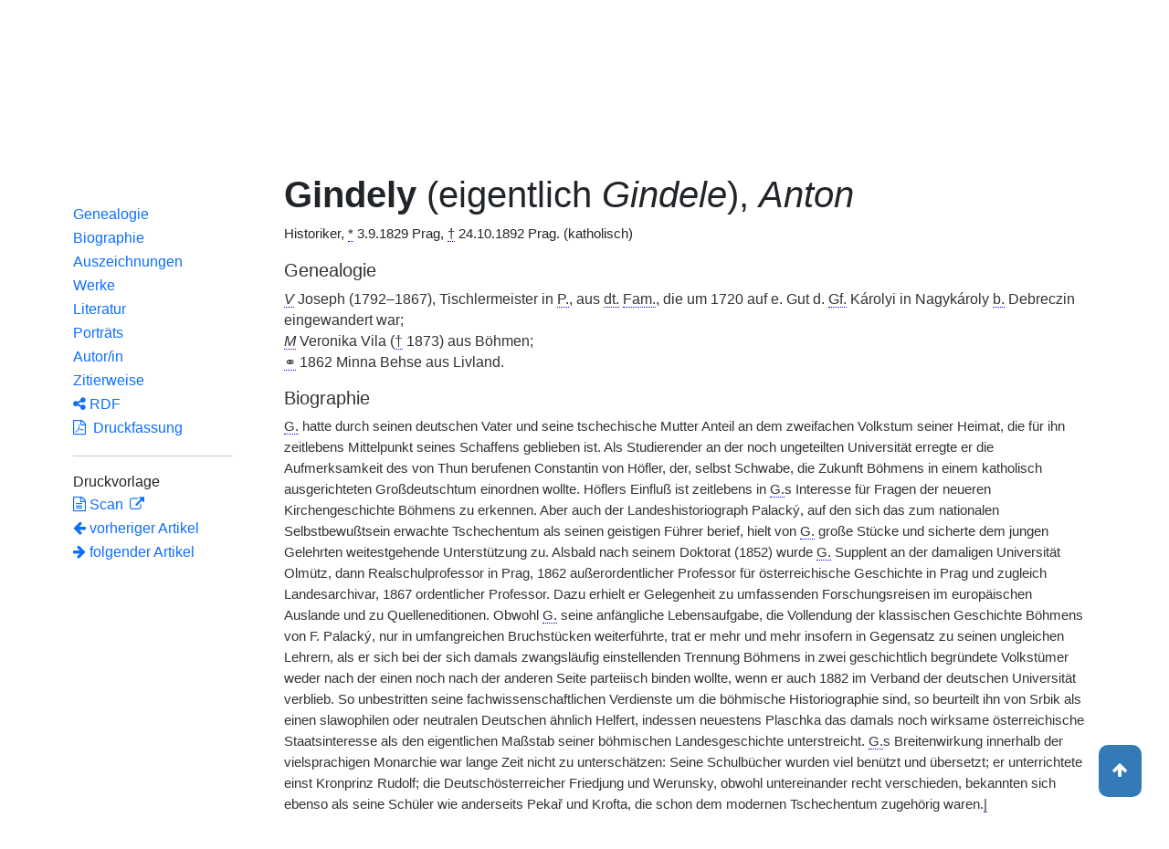

--- FILE ---
content_type: text/html;charset=UTF-8
request_url: https://www.deutsche-biographie.de/sfz21006.html
body_size: 13861
content:
<!DOCTYPE html>
<html>

<head>
    <meta charset="utf-8"/>
    <meta http-equiv="X-UA-Compatible" content="IE=edge,chrome=1"/>
    <meta name="description" content="Deutsche Biographie"/>
    <meta name="viewport" content="width=device-width"/>
    <link rel="stylesheet" href="/css/reset.css"/>
    <link rel="stylesheet" href="/webjars/bootstrap/5.3.7/css/bootstrap.min.css"/>
    <link rel="stylesheet" href="/css/leaflet.draw.css"/>
    <link rel="stylesheet" href="/webjars/jquery-ui/1.14.1/jquery-ui.min.css"/>
    <link rel="stylesheet" href="/css/idangerous.swiper.css"/>
    <link rel="stylesheet" href="/css/leaflet.css"/>
    <link rel="stylesheet" href="/css/magnific.css"/>
    <link rel="stylesheet" href="/css/font-awesome-4.7.0/css/font-awesome.min.css"/>
    <link rel="stylesheet" href="/css/leaflet.awesome-markers.css"/>
    <link rel="stylesheet" href="/css/wtree.css"/>
    <link rel="stylesheet" href="/css/timeline.css"/>
    <link rel="stylesheet" href="/css/print.css" media="print"/>
    <link rel="stylesheet" href="/css/main.css"/>
    <link rel="stylesheet" type="text/css" href="/css/font-work-sans-200.css"/>
    <link rel='shortcut icon' href="/favicon.ico"/>
    <link rel="search" type="application/opensearchdescription+xml" title="NDB: Search" href="/opensearch.xml" />

    
    <link rel="canonical" href="https://www.deutsche-biographie.de/gnd116632607.html"/>
    
    

    <title>Deutsche Biographie - Gindely, Anton</title>
    <meta name="dc.title" content="Gindely, Anton - Deutsche Biographie"/>
    <meta name="dc.subject"
          content="Gindely, Anton , Metadaten, Linkverzeichnis, ADB,NDB, Neue Deutsche Biographie, Allgemeine Deutsche Biographie"/>
    
    
    
    <meta name="dc.identifier" content="https://www.deutsche-biographie.de/pnd116632607.html"/>
    <meta name="dc.bibliographicCitation"
          content="Lorenz, Reinhold, &quot;Gindely (eigentlich
                    Gindele), Anton&quot; in: Neue Deutsche Biographie 6 (1964), S. 402 [Online-Version]; URL: https://www.deutsche-biographie.de/pnd116632607.html#ndbcontent"/>
    
    <meta name="dc.language" content="de"/>
    <meta name="dc.creator" content="Deutsche Biographie"/>
    <meta name="dc.publisher" content="Bayerische Staatsbibliothek"/>
    <meta name="dc.description"
          content="Biografische Information zu Gindely, Anton, Biografienachweise, Quellen, Quellennachweise, Literatur, Literaturnachweise Portrait, Porträtnachweise, Objekte, Objektnachweise,    Verbindungen,    Orte , Gindele, Anton (eigentlich); Gindely, Anton; Gindele, Anton (eigentlich); gindele, anton; Gindely, Antonius; Gindely, Antal; Gindeley, Anton; Gindely, Antonín"/>
    <meta name="dc.contributor"
          content="Lorenz, Reinhold"/>
    <meta name="dc.rights" content="https://www.deutsche-biographie.de/impressum"/>
    <meta name="dc.created" content="31.01.2026"/>

    <script src="/webjars/jquery/3.7.1/jquery.min.js" type="text/javascript"></script>
    <script src="/webjars/jquery-ui/1.14.1/jquery-ui.min.js" type="text/javascript"></script>
    <script src="/webjars/popper.js/2.11.7/umd/popper.min.js" type="text/javascript"></script>
    <script src="/webjars/bootstrap/5.3.7/js/bootstrap.min.js"></script>
    <script src="/js/vendor/leaflet.js"></script>
    <script src="/js/vendor/leaflet.draw-src.js"></script>
    <script src="/js/vendor/oms.min.js"></script>
    <script src="/js/vendor/leaflet.awesome-markers.js"></script>
    <script src="/js/vendor/leaflet.markercluster.js"></script>

    <script src="/js/main.js"></script>
    <script src="/js/map_commons.js"></script>
    <script src="/js/facets.js"></script>
    <script src="/js/geo.js"></script>
    <script src="/js/group.js"></script>
    <script src="/js/ndbDetailsInit.js"></script>
</head>

<body data-personid="sfz21006" data-orte="Prag@50.087656,14.4212126@geburt;Prag@50.087656,14.4212126@wirk;Livland@57.2995381,25.6660605@wirk;Thun@46.7582827,7.628086@wirk;Olmütz@49.5940567,17.251143@wirk;Wien@48.2084672,16.3730907@wirk;Znaim@48.8554341,16.0489457@wirk;Kaschau@48.7172272,21.2496774@wirk;Prag@50.087656,14.4212126@tod">


    <div id="header-canvas" class="border-bottom">
    <div class="container">
    <nav class="navbar navbar-expand-lg">
        <div class="container-fluid">
            <div id="logo" class="navbar-brand">
                <a
                        href="/home">
                    <span class="darkerBlue">Deutsche</span>
                    <span class="lighterblue">Biographie</span>
                </a>
            </div>
            <button class="navbar-toggler" type="button" data-bs-toggle="collapse" data-bs-target="#navbarSupportedContent" aria-controls="navbarSupportedContent" aria-expanded="false" aria-label="Toggle navigation">
                <span class="navbar-toggler-icon"></span>
            </button>
            <div class="collapse navbar-collapse" id="navbarSupportedContent">
                <ul class="d-flex ms-auto" id="header-menu">
                    <li class="nav-item dropdown mx-2">
                        <a class="nav-link dropdown-toggle" href="#" role="button" data-bs-toggle="dropdown">Suche</a>
                        <ul class="dropdown-menu">
                            <li><a class="dropdown-item" href="/" >Einfache Suche</a></li>
                            <li><a class="dropdown-item" href="/extendedsearch">Erweiterte Suche</a></li>
                            <li><a class="dropdown-item" href="/searchByPlace">Kartensuche</a></li>
                            <li><a class="dropdown-item" href="/searchBySpread">Geographische Verteilung</a></li>
                            <li><a class="dropdown-item" href="/alpha">Blättern</a></li>
                        </ul>
                    </li>
                    <li class="nav-item dropdown mx-2">
                        <a class="nav-link dropdown-toggle" href="#" role="button" data-bs-toggle="dropdown">Projekt</a>
                        <ul class="dropdown-menu">
                            <li><a class="dropdown-item" href="/ueber">Über das Projekt</a></li>
                            <li><a class="dropdown-item" href="/partner" >Partner</a></li>
                            <li><a class="dropdown-item" href="/vernetzte_angebote">Vernetzte Angebote</a></li>
                            <li><a class="dropdown-item" href="/aktuelles">Meldungen</a></li>
                        </ul>
                    </li>
                    <li class="mx-2"><a class="nav-link active" href="hilfe">Hilfe</a></li>
                    <li class="mx-2"><a class="nav-link active no-tooltip" href="/sfz21006.html?language=en">English</a></li>
                </ul>
            </div>
        </div>
    </nav>
    </div>
    </div>


<main>
  <button onclick="topFunction()" id="backToTopBtn" title="Go to top">
    <span class="fa fa-arrow-up"></span>
  </button>
  <div id="content" class="container">
    
    <ul class="nav nav-tabs justify-content-center mx-0" id="detailTab" role="tablist">
        <li class="nav-item" role="presentation">
            <button class="nav-link active" id="home-tab"
                    data-bs-toggle="tab" data-bs-target="#index-tab-pane" dt="#"
                    type="button" role="tab">Übersicht</button>
        </li>
        <li class="nav-item" role="presentation">
            <button class="nav-link" id="profile-tab"
                    data-bs-toggle="tab" data-bs-target="#ndb-tab-pane" dt="#ndbcontent"
                    type="button" role="tab" >
                <abbr class="abbr" title="Neue Deutsche Biographie">NDB</abbr>&nbsp;
                <span>6 (1964)</span>
            </button>
        </li>
        <li class="nav-item" role="presentation">
            <button class="nav-link" id="contact-tab"
                    data-bs-toggle="tab" data-bs-target="#adb-tab-pane" dt="#adbcontent"
                    type="button" role="tab">
                <abbr class="abbr" title="Allgemeine Deutsche Biographie">ADB</abbr>&nbsp;
                <span>49 (1904)</span>
            </button>
        </li>
        <li class="nav-item" role="presentation">
            <button class="nav-link" id="disabled-tab"
                    data-bs-toggle="tab" data-bs-target="#dbo-tab-pane" dt="#dbocontent"
                    type="button" role="tab" disabled="disabled">
              <abbr class="abbr" title="Neue Deutsche Biographie">NDB</abbr>-online
            </button>
        </li>
    </ul>

    
    <div class="col-xs-12">
      <div class="tab-content" id="myTabContent">
        <div class="tab-pane fade show active" id="index-tab-pane" role="tabpanel" aria-labelledby="home-tab" tabindex="0">
          

<div class="row">
    <!-- Navigation -->
    <div class="navigationSidebar col-xs-12 col-md-2 mt-3">
        
    <ul class="nav flex-md-column justify-content-center nav-underline navigationSidebar mt-3">

        
        <li>
            <a class="nav-link openAccordion" href="#" data-bs-target="#indexcontent_Bio">Biographien</a>
        </li>
        
        <li>
            <a class="nav-link openAccordion" href="#" data-bs-target="#indexcontent_Que">Quellen</a>
        </li>
        
        <li>
            <a class="nav-link openAccordion" href="#" data-bs-target="#indexcontent_Lit">Literatur</a>
        </li>
        
        <li>
            <a class="nav-link openAccordion" href="#" data-bs-target="#indexcontent_Obj">Objekte</a>
        </li>
        
        <li>
            <a class="nav-link openAccordion" href="#" data-bs-target="#indexcontent_Por">Porträts</a>
        </li>
        




        

        <li>
            <a class="nav-link openAccordion" href="#" data-bs-target="#inbound-link">Eingehende Verknüpfungen</a>
        </li>






        

        <li><a class="nav-link" href="#indexcontent_orte">Orte</a></li>

        <li><a class="nav-link" href="#indexcontent_zitier">Zitierweise</a></li>
    </ul>

    </div>
    <!-- Content -->
    <div class="col-xs-12 col-md-10">
        <h1>Gindely, Anton</h1>

        

    
    <dl class="row mt-5" id="personen-dl">

        
            <dt class="col-sm-3">Lebensdaten</dt>
            <dd class="col-sm-9">1829  –  1892</dd>
        

        
            <dt class="col-sm-3">Geburtsort</dt>
            <dd class="col-sm-9">
                <a href="/search?ortArt=geb&amp;ort=Prag&amp;st=erw"
                   title="Andere Personen mit Geburtsort Prag suchen">Prag</a>
            </dd>
        

        
            <dt class="col-sm-3">Sterbeort</dt>
            <dd class="col-sm-9">
                <a href="/search?ortArt=ste&amp;ort=Prag&amp;st=erw"
                   title="Andere Personen mit Sterbeort Prag suchen">Prag</a>
            </dd>
        

        
            <dt class="col-sm-3">Beruf/Funktion</dt>
            <dd class="col-sm-9">
                
                    
                    <a href="/search?beruf=Historiker&amp;st=erw" title="Andere Personen mit Beruf Historiker suchen">Historiker</a>
                
                    <span>;</span>
                    <a href="/search?beruf=Hochschullehrer&amp;st=erw" title="Andere Personen mit Beruf Hochschullehrer suchen">Hochschullehrer</a>
                
            </dd>
        

        
            <dt class="col-sm-3">Konfession</dt>
            <dd class="col-sm-9">katholisch</dd>
        

        

            <dt class="col-sm-3">Normdaten</dt>
            <dd class="col-sm-9">
                
                    <a href="http://d-nb.info/116632607"
                       title="Normdatei"
                       target="_blank">GND: 116632607</a>
                    <span>|</span>
                    <a href="http://swb.bsz-bw.de/DB=2.104/SET=1/TTL=1/CMD?ACT=SRCHA&amp;IKT=2999&amp;TRM=116632607"
                       title="Die GND aus der Katalogisierungsdatenbank des Südwestdeutschen Bibliotheksverbundes"
                       target="_blank">OGND</a>

                    <span>|</span>
                        <a href="http://viaf.org/viaf/769164"
                           title="Virtual International Authority File"
                           target="_blank">VIAF: 769164</a>
                    
                    
                
            </dd>
        

        
            <dt class="col-sm-3">Namensvarianten</dt>
            <dd class="col-sm-9">
                
    <div class="accordion accordion-flush" id="accordionFlushExample">
        <div class="accordion-item">
            <h2 class="accordion-header">
                <button class="accordion-button collapsed" type="button"  data-bs-toggle="collapse" data-bs-target="#flush-collapseOne">Gindele, Anton (eigentlich)</button>
            </h2>
            <div id="flush-collapseOne" class="accordion-collapse collapse" data-bs-parent="#accordionFlushExample">
                <ul>
                    <li>Gindele, Anton (eigentlich)</li>
                    <li>Gindely, Anton</li>
                    <li>Gindele, Anton (eigentlich)</li>
                    <li>gindele, anton</li>
                    <li>Gindely, Antonius</li>
                    <li>Gindely, Antal</li>
                    <li>Gindeley, Anton</li>
                    <li>Gindely, Antonín</li>
                </ul>
            </div>
        </div>
    </div>

            </dd>
        


    </dl>



        

    <h2 class="subHeading">Vernetzte Angebote</h2>
    <div class="accordion accordion-flush" id="index-accordion">
        <div class="accordion-item">
            <h3 class="accordion-header">
                <button class="accordion-button collapsed sub-heading-accordion" type="button" data-bs-toggle="collapse"
                        data-bs-target="#indexcontent_Bio">Biografische Lexika/Biogramme</button>
            </h3>
            <div id="indexcontent_Bio" class="accordion-collapse collapse show"
                 data-bs-parent="#index-accordion">
                <ul>
                    <li  >
                        <a target="_blank" href="https://www.biographien.ac.at/cgi-bin/gndresolver?gnd=116632607">
                            *  Österreichisches Biographisches
                        Lexikon 1815-1950 [2003-] 
                        </a>
                    </li>
                    <li  >
                        <a target="_blank" href="#ndbcontent">
                            * Neue Deutsche Biographie (NDB) [1964]  Autor/in: Lorenz, Reinhold (1964) 
                        </a>
                    </li>
                    <li  >
                        <a target="_blank" href="#adbcontent">
                            * Allgemeine Deutsche Biographie (ADB) [1875-1912]  Autor/in: Bretholz, Berthold (1904) 
                        </a>
                    </li>
                </ul>
            </div>
        </div>
        <div class="accordion-item">
            <h3 class="accordion-header">
                <button class="accordion-button collapsed sub-heading-accordion" type="button" data-bs-toggle="collapse"
                        data-bs-target="#indexcontent_Que">Quellen(nachweise)</button>
            </h3>
            <div id="indexcontent_Que" class="accordion-collapse collapse show"
                 data-bs-parent="#index-accordion">
                <ul>
                    <li  >
                        <a target="_blank" href="http://kalliope-verbund.info/de/eac?eac.id=116632607">
                            * Kalliope-Verbund
                        </a>
                    </li>
                    <li  >
                        <a target="_blank" href="https://www.archivportal-d.de/person/gnd/116632607">
                            Archivportal-D
                        </a>
                    </li>
                    <li  >
                        <a target="_blank" href="http://www.historische-kommission-muenchen-editionen.de/beacond/kallias.php?pnd=116632607">
                            * Deutsches Literaturarchiv Marbach - Kallías
                        </a>
                    </li>
                    <li  >
                        <a target="_blank" href="https://korrwiss.mwn.de/register/person#116632607">
                            * Korrespondierende Wissenschaften. Historikerkorrespondenzen aus dem 20. Jahrhundert [2022-] 
                        </a>
                    </li>
                </ul>
            </div>
        </div>
        <div class="accordion-item">
            <h3 class="accordion-header">
                <button class="accordion-button collapsed sub-heading-accordion" type="button" data-bs-toggle="collapse"
                        data-bs-target="#indexcontent_Lit">Literatur(nachweise)</button>
            </h3>
            <div id="indexcontent_Lit" class="accordion-collapse collapse show"
                 data-bs-parent="#index-accordion">
                <ul>
                    <li  >
                        <a target="_blank" href="http://www.gateway-bayern.de/opensearch?rfr_id=LinkedOpenData%3ABeacon&amp;rft.au=%28DE-588%29116632607">
                            Katalog des Bibliotheksverbundes Bayern (BVB)
                        </a>
                    </li>
                    <li  >
                        <a target="_blank" href="https://opacplus.bsb-muenchen.de/discovery/search?vid=49BVB_BSB:VU1&amp;query=any,contains,116632607">
                            * Katalog der Bayerischen Staatsbibliothek München (BSB)
                        </a>
                    </li>
                    <li  >
                        <a target="_blank" href="https://www.deutsche-digitale-bibliothek.de/person/gnd/116632607">
                            Deutsche Digitale Bibliothek
                        </a>
                    </li>
                    <li  >
                        <a target="_blank" href="https://data.cerl.org/thesaurus/cnp00386986">
                            Thesaurus des Consortium of European Research Libraries (CERL)
                        </a>
                    </li>
                    <li  >
                        <a target="_blank" href="http://swb.bsz-bw.de/DB=2.114/CMD?ACT=SRCHA&amp;IKT=2011&amp;TRM=gnd:116632607&amp;REC=2">
                            Normdateneintrag des Südwestdeutschen Bibliotheksverbundes (SWB)
                        </a>
                    </li>
                    <li  >
                        <a target="_blank" href="http://www.historische-kommission-muenchen-editionen.de/beacond/kallias.php?pnd=116632607">
                            * Deutsches Literaturarchiv Marbach - Kallías
                        </a>
                    </li>
                    <li  >
                        <a target="_blank" href="https://search.obvsg.at/primo-explore/search?query=any,contains,116632607&amp;tab=default_tab&amp;search_scope=OBV_Gesamt&amp;vid=OBV&amp;offset=0">
                            Österreichischer Bibliothekenverbund (OBV)
                        </a>
                    </li>
                    <li  >
                        <a target="_blank" href="http://resolver.hebis.de/wikimedia/pndresolver/116632607">
                             Gemeinsamer Verbundkatalog (GBV)
                        </a>
                    </li>
                    <li  >
                        <a target="_blank" href="#ndbcontent_literatur">
                            * Literaturnachweis in der Neuen Deutschen Biographie (NDB)
                        </a>
                    </li>
                    <li  >
                        <a target="_blank" href="#ndbcontent_werke">
                            * Werknachweis in der Neuen Deutschen Biographie (NDB)
                        </a>
                    </li>
                    <li  >
                        <a target="_blank" href="https://ixtheo.de/Search/Results?lookfor=116632607&amp;Type=GND">
                            Index Theologicus (IxTheo)
                        </a>
                    </li>
                </ul>
            </div>
        </div>
        <div class="accordion-item">
            <h3 class="accordion-header">
                <button class="accordion-button collapsed sub-heading-accordion" type="button" data-bs-toggle="collapse"
                        data-bs-target="#indexcontent_Obj">Objekt/Werk(nachweise)</button>
            </h3>
            <div id="indexcontent_Obj" class="accordion-collapse collapse show"
                 data-bs-parent="#index-accordion">
                <ul>
                    <li  >
                        <a target="_blank" href="https://www.archivportal-d.de/person/gnd/116632607">
                            Archivportal-D
                        </a>
                    </li>
                </ul>
            </div>
        </div>
        <div class="accordion-item">
            <h3 class="accordion-header">
                <button class="accordion-button collapsed sub-heading-accordion" type="button" data-bs-toggle="collapse"
                        data-bs-target="#indexcontent_Por">Porträt(nachweise)</button>
            </h3>
            <div id="indexcontent_Por" class="accordion-collapse collapse show"
                 data-bs-parent="#index-accordion">
                <ul>
                    <li  >
                        <a target="_blank" href="#ndbcontent_portraits">
                            * Porträtnachweis in der Neuen Deutschen Biographie (NDB)
                        </a>
                    </li>
                </ul>
            </div>
        </div>
    </div>


        
    <h2 class="subHeading">Verknüpfungen</h2>

    <div class="accordion accordion-flush" id="verknuepfungen-accordion">
        

        <div class="accordion-item">
            <h3 class="accordion-header">
                <button class="accordion-button collapsed sub-heading-accordion" type="button" data-bs-toggle="collapse" data-bs-target="#inbound-link" >Verknüpfungen auf die Person andernorts</button>
            </h3>
            <div id="inbound-link" class="accordion-collapse collapse" data-bs-parent="#verknuepfungen-accordion">
                <ul>
                    
                    <li>
                        <a href="http://daten.digitale-sammlungen.de/bsb00008413/image_898">
                            ADB 55 (1910), S. 895 Korrektur
                        </a>
                    </li>
                    <li>
                        <a href="http://www.digitale-sammlungen.de/index.html?c=kurzauswahl&amp;adr=www.deutsche-biographie.de">
                            ADB 56 (1912), S. 396 Korrektur
                        </a>
                    </li>
                    
                </ul>
            </div>
        </div>

        
    </div>


        
    <div class="artikel row">

        <h2 id="indexcontent_orte" class="anchor subHeading">Orte</h2>

        <div id="map" class="detail-map"></div>
        <div class="mapLegend">
            <h5>Symbole auf der Karte</h5>

            <div class="legendItem">
                <img src="/img/marker-geburtsort.png" alt="Marker Geburtsort"/>
                <span>Geburtsort</span>
            </div>
            <div class="legendItem">
                <img src="/img/marker-wirkungsort.png" alt="Marker Wirkungsort"/>
                <span>Wirkungsort</span>
            </div>
            <div class="legendItem">
                <img src="/img/marker-sterbeort.png" alt="Marker Sterbeort"/>
                <span>Sterbeort</span>
            </div>
            <div class="legendItem">
                <img src="/img/marker-grabort.png" alt="Marker Begräbnisort"/>
                <span>Begräbnisort</span>
            </div>
        </div>

        <div class="col-xs-12">
            <p class="smaller">Auf der Karte werden im Anfangszustand bereits alle zu der Person lokalisierten Orte eingetragen und bei Überlagerung je nach Zoomstufe zusammengefaßt. Der Schatten des Symbols ist etwas stärker und es kann durch Klick aufgefaltet werden. Jeder Ort bietet bei Klick oder Mouseover einen Infokasten. Über den Ortsnamen kann eine Suche im Datenbestand ausgelöst werden.</p>
        </div>
    </div>


        
    <div class="artikel row">
        <h4 id="indexcontent_zitier" class="anchor subHeading">
            Zitierweise
        </h4>

        <p>
            Gindely, Anton, Indexeintrag: Deutsche Biographie, https://www.deutsche-biographie.de/pnd116632607.html [31.01.2026].
        </p>
        <p>
            <a class="rights" href="https://creativecommons.org/publicdomain/zero/1.0/deed.de" target="_blank"
               title="Metadaten und Linkverzeichnis unter CC0">
                <img alt="CC0" src="/img/cc-zero.png">
            </a>
        </p>
    </div>

    </div>
</div>


        </div>
        <div class="tab-pane fade" id="ndb-tab-pane" role="tabpanel" aria-labelledby="profile-tab" tabindex="0">
          
    <div class="row" id="ndbcontent">
        <!-- Navigation -->
        <div class="navigationSidebar col-xs-12 col-md-2">
            
    <ul class="nav flex-md-column justify-content-center nav-underline navigationSidebar mt-3">
        <li class="nav-item active" role="presentation">
            <a class="nav-link"href="#ndbcontent_genealogie">Genealogie</a>
        </li>
        <li class="nav-item" role="presentation">
            <a class="nav-link"href="#ndbcontent_leben">Biographie</a>
        </li>
        <li class="nav-item" role="presentation">
            <a class="nav-link"href="#ndbcontent_auszeichnungen">Auszeichnungen</a>
        </li>
        <li class="nav-item" role="presentation">
            <a class="nav-link"href="#ndbcontent_werke">Werke</a>
        </li>
        <li class="nav-item" role="presentation">
            <a class="nav-link"href="#ndbcontent_literatur">Literatur</a>
        </li>
        <li class="nav-item" role="presentation">
            <a class="nav-link"href="#ndbcontent_portraits">Porträts</a>
        </li>
        <li class="nav-item" role="presentation">
            <a class="nav-link"href="#ndbcontent_autor">Autor/in</a>
        </li>
        <li class="nav-item" role="presentation">
            <a class="nav-link"href="#ndbcontent_zitierweise">Zitierweise</a>
        </li>
        <!-- Netwerk -->
        

        <li class="nav-item">
            <a class="nav-link"href="/downloadRDF?url=sfz21006.rdf">
                <i class="fa fa-share-alt"></i> RDF</a>
        </li>
        <li class="nav-item">
            <a class="nav-link"href="/downloadPDF?url=sfz21006.pdf">
                <i class="fa fa-file-pdf-o"></i>
                &nbsp;Druckfassung
            </a>
        </li><hr/>
        <li>
            Druckvorlage
        </li>
        <li class="nav-item" title="NDB 6 (1964), S. 402">
            <a class="nav-link" href="http://daten.digitale-sammlungen.de/bsb00016322/image_416">
                <i class="fa fa-file-text-o"></i>
                Scan
            </a>
        </li>
        
    <!--div class="col-xs-12 detailPagination">-->
        <li class="nav-item">
        <a class="nav-link" href="sfz21001.html#ndbcontent">
            <i class="fa fa-arrow-left"></i>
            <!--th:block th:text="${prev.name}"/-->
            vorheriger Artikel
        </a>
        </li>
        <li class="nav-item">
        <a class="nav-link" href="sfz21008.html#ndbcontent">
            <!--th:block th:text="${next.name}"/-->
            <i class="fa fa-arrow-right"></i>
            folgender Artikel     
        </a>
    </li>
    <!-- </div>-->


    </ul>

        </div>
        <!-- Content -->
        <div class="col-xs-12 col-md-10">

            <ul class="bioartikel">
                <li>
                    <h1><p></p><h1 class='persName'><span class='bold'>Gindely</span> (eigentlich
                    <span class='italics'>Gindele</span>), <span class='italics'>Anton</span></h1><p>
                   Historiker, <abbr title='geboren'>*</abbr> 3.9.1829
                      Prag, <abbr title='gestorben'>†</abbr> 24.10.1892
                      Prag. (katholisch)</p></h1>
                </li>
                <li class="artikel">
                    <h4 class="anchor subHeading" id="ndbcontent_genealogie">
                        Genealogie
                    </h4>
                    <p class='small'><span class='abbr' title='Vater'><span class='italics'>V</span></span>
                    Joseph (1792–1867), Tischlermeister in <span class='abbr' title='Prag'>P.</span>, aus <span class='abbr' title='deutsch'>dt.</span>
                    <span class='abbr' title='Familie'>Fam.</span>, die um 1720 auf e. Gut d. <span class='abbr' title='Graf'>Gf.</span> Károlyi in Nagykároly <span class='abbr' title='bei'>b.</span> Debreczin eingewandert war; <br/><span class='abbr' title='Mutter'><span class='italics'>M</span></span>
                    Veronika Vila (<abbr title='gestorben'>†</abbr> 1873) aus Böhmen; <br/>
                  <abbr title='verheiratet'>⚭</abbr> 1862 Minna Behse aus Livland.</p>
                </li>

                <li class="artikel">
                    <h4 class="anchor subHeading" id="ndbcontent_leben">
                        Biographie
                    </h4>
                    <p><span class='abbr' title='Gindely'>G.</span> hatte durch seinen deutschen Vater und seine tschechische Mutter Anteil an dem zweifachen Volkstum seiner Heimat, die für ihn zeitlebens Mittelpunkt seines Schaffens geblieben ist. Als Studierender an der noch ungeteilten Universität erregte er die Aufmerksamkeit des von Thun berufenen
Constantin von Höfler, der, selbst Schwabe, die Zukunft Böhmens in einem katholisch ausgerichteten Großdeutschtum einordnen wollte. Höflers Einfluß ist zeitlebens in <span class='abbr' title='Gindely'>G.</span>s Interesse für Fragen der neueren Kirchengeschichte Böhmens zu erkennen. Aber auch der Landeshistoriograph Palacký, auf den sich das zum nationalen Selbstbewußtsein erwachte Tschechentum als seinen geistigen Führer berief, hielt von <span class='abbr' title='Gindely'>G.</span> große Stücke und sicherte dem jungen Gelehrten weitestgehende Unterstützung zu. Alsbald nach seinem Doktorat (1852) wurde <span class='abbr' title='Gindely'>G.</span> Supplent an der damaligen Universität Olmütz, dann Realschulprofessor in Prag, 1862 außerordentlicher Professor für österreichische Geschichte in Prag und zugleich Landesarchivar, 1867 ordentlicher Professor. Dazu erhielt er Gelegenheit zu umfassenden Forschungsreisen im europäischen Auslande und zu Quelleneditionen. Obwohl <span class='abbr' title='Gindely'>G.</span> seine anfängliche Lebensaufgabe, die Vollendung der klassischen Geschichte Böhmens von
F. Palacký, nur in umfangreichen Bruchstücken weiterführte, trat er mehr und mehr insofern in Gegensatz zu seinen ungleichen Lehrern, als er sich bei der sich damals zwangsläufig einstellenden Trennung Böhmens in zwei geschichtlich begründete Volkstümer weder nach der einen noch nach der anderen Seite parteiisch binden wollte, wenn er auch 1882 im Verband der deutschen Universität verblieb. So unbestritten seine fachwissenschaftlichen Verdienste um die böhmische Historiographie sind, so beurteilt ihn von Srbik als einen slawophilen oder neutralen Deutschen ähnlich Helfert, indessen neuestens Plaschka das damals noch wirksame österreichische Staatsinteresse als den eigentlichen Maßstab seiner böhmischen Landesgeschichte unterstreicht. <span class='abbr' title='Gindely'>G.</span>s Breitenwirkung innerhalb der vielsprachigen Monarchie war lange Zeit nicht zu unterschätzen: Seine Schulbücher wurden viel benützt und übersetzt; er unterrichtete einst Kronprinz Rudolf; die Deutschösterreicher Friedjung und Werunsky, obwohl untereinander recht verschieden, bekannten sich ebenso als seine Schüler wie anderseits Pekař und Krofta, die schon dem modernen Tschechentum zugehörig waren.<abbr title='gestrichen:  – [d. Red.]'>|</abbr></p>
                </li>

                <li class="artikel">
                    <h4 class="anchor subHeading" id="ndbcontent_auszeichnungen">
                        <span>Auszeichnungen</span>
                    </h4>
                    <p class='small'><span class='abbr' title='Mitglied'>Mitgl.</span>
                  <span class='abbr' title='der'>d.</span>
                  <span class='abbr' title='Akademie der Wissenschaften'>Ak. d. Wiss.</span>
                  Wien.</p>
                </li>

                <li class="artikel">
                    <h4 class="anchor subHeading" id="ndbcontent_werke">
                        <span>Werke</span>
                    </h4>
                    <p class='small'><span class='italics'><span class='abbr' title='unter anderem'>u. a.</span></span>
                  <span class='abbr' title='Geschichte'>Gesch.</span> d. <span class='abbr' title='Böhmisch'>Böhm.</span> Brüder, 1857; <br/><span class='abbr' title='Quelle(n)'>Qu.</span>
                    <span class='abbr' title='zur'>z.</span>
                    <span class='abbr' title='Geschichte'>Gesch.</span> d. <span class='abbr' title='Böhmisch'>Böhm.</span> Brüder, 1859; <br/>Rudolf II. u. s. Zeit, 1600–12, 1863, ²1868; <br/><span class='abbr' title='Geschichte'>Gesch.</span> d. <span class='abbr' title='böhmisch'>böhm.</span> Finanzen 1526-1618, in: Denkschrr. d. k. <span class='abbr' title='Akademie der Wissenschaften'>Ak. d. Wiss.</span>, <span class='abbr' title='philosophisch'>phil.</span>-<span class='abbr' title='historische Klasse'>hist. Kl.</span>, <span class='abbr' title='Band'>Bd.</span> 18, 1869; <br/><span class='abbr' title='Geschichte'>Gesch.</span> d. 30j. Krieges, 3 <span class='abbr' title='Bände'>Bde.</span>, 1882; <br/><span class='abbr' title='Geschichte'>Gesch.</span> d. Gegenref. in Böhmen, 1894.</p>
                </li>

                <li class="artikel">
                    <h4 class="anchor subHeading" id="ndbcontent_literatur">
                        <span>Literatur</span>
                    </h4>
                    <p class='small'>
                  <a  href="http://www.ndb.badw.de/ndb_kurztitel.htm#ADB">ADB</a>
                    55; <br/>A. Huber, in: <span class='abbr' title='Almanach'>Alm.</span> d. k. <span class='abbr' title='Akademie der Wissenschaften'>Ak. d. Wiss.</span> 43, 1893, S. 296-300 <span class='italics'>(<span class='abbr' title='Porträt'>P</span>)</span>; <br/><span class='abbr' title='Almanach'>Alm.</span> České ak., 1893; <br/>Die <span class='abbr' title='deutsch'>dt.</span> Karl Ferdinands-<span class='abbr' title='Universität'>Univ.</span> in Prag, 1899, S. 439, 477; <br/>H. <span class='abbr' title='von'>v.</span> Srbik, Geist u. <span class='abbr' title='Geschichte'>Gesch.</span> II, 1951, S. 111 f.; <br/>A. Lhotsky, <span class='abbr' title='Geschichte'>Gesch.</span> d. <span class='abbr' title='Institut(e)'>Inst.</span> f. <span class='abbr' title='österreichisch'>österr.</span> Gesch.forschung, 1954; <br/>R. Plaschka, Von Palacký bis Pekař, in: Wiener Archiv f. <span class='abbr' title='Geschichte'>Gesch.</span> d. Slawentums u. Osteuropas 1, 1955; <br/><a  href="http://www.ndb.badw.de/ndb_kurztitel.htm#OeBL">ÖBL</a>.</p>
                </li>

                <li class="artikel">
                    <h4 class="anchor subHeading" id="ndbcontent_portraits">
                        <span>Porträts</span>
                    </h4>
                    <p class='small'>
                  Stich <span class='abbr' title='von'>v.</span> K. Schönbauer, <span class='abbr' title='Abbildung(en)'>Abb.</span> in: <span class='abbr' title='Almanach'>Alm.</span> d. k. <span class='abbr' title='Akademie der Wissenschaften'>Ak. d. Wiss.</span>, 1893.</p>
                </li>

                <li class="artikel">
                    <h4 class="anchor subHeading" id="ndbcontent_autor">
                        Autor/in
                    </h4>
                    <a href="search?st=erw&amp;autor=Reinhold Lorenz">
                        Reinhold Lorenz
                    </a>
                    
                </li>

                

                <li class="artikel">
                    <h4 class="anchor subHeading" id="ndbcontent_zitierweise">
                        Zitierweise
                    </h4>
                    <p>
                        Lorenz, Reinhold, &quot;Gindely (eigentlich
                    Gindele), Anton&quot; in: Neue Deutsche Biographie 6 (1964), S. 402 [Online-Version]; URL: https://www.deutsche-biographie.de/pnd116632607.html#ndbcontent
                    </p>
                    <p>
                        <a class="rights" href="https://creativecommons.org/licenses/by-nc-nd/4.0/deed.de" target="_blank"
                           title="Artikel der Neuen Deutschen Biographie unter CC-BY-NC-ND">
                            <img alt="CC-BY-NC-SA" src="/img/by-nc-nd.eu.png">
                        </a>
                        <span class="Z3988" title="ctx_ver=Z39.88-2004&amp;amp;rft_val_fmt=info%3Aofi%2Ffmt%3Akev%3Amtx%3Abook&amp;amp;rft.au=Lorenz, Reinhold&amp;amp;rft.btitle=Neue Deutsche Biographie, Band 6&amp;amp;rft.date=1964&amp;amp;rft.genre=article&amp;amp;rft.pages=402&amp;amp;rft.atitle=Gindely (eigentlich
                    Gindele), Anton&amp;amp;rft_id=https://www.deutsche-biographie.de/pnd116632607.html#ndbcontent"></span>
                    </p>
                </li>
            </ul>
        </div>
    </div>


        </div>
        <div class="tab-pane fade" id="adb-tab-pane" role="tabpanel" aria-labelledby="contact-tab" tabindex="0">
          
    <div class="row" id="adbcontent">
        <!-- Navigation -->
        <div class="navigationSidebar col-xs-12 col-md-2 mt-3">
            
    <ul class="nav flex-md-column justify-content-center nav-underline navigationSidebar mt-3">
        <li role="presentation" class="nav-item active">
            <a class="nav-link" href="#adbcontent_leben">Biographie</a>
        </li>
        
        
        
        <li role="presentation" class="nav-item">
            <a class="nav-link" href="#adbcontent_autor">Autor/in</a>
        </li>
        <li role="presentation" class="nav-item">
            <a class="nav-link" href="#adbcontent_zitierweise">Zitierweise</a>
        </li>
        <li class="nav-item">
            <a class="nav-link" href="/downloadRDF?url=sfz21006.rdf">
                <i class="fa fa-share-alt"></i> RDF</a>
        </li>
        <li role="presentation" class="nav-item">
            <a class="nav-link" href="/downloadPDF?url=sfz21006.pdf">
                <i class="fa fa-file-pdf-o"></i>
                &nbsp;
                Druckfassung
            </a>
        </li><hr/>
        <li>
            Druckvorlage
        </li>
        <li role="presentation" class="nav-item" title="ADB 49 (1904), S. 364-367">
            <a class="nav-link" href="http://daten.digitale-sammlungen.de/bsb00008407/image_366">
                <i class="fa fa-file-text-o"></i>
                Scan
            </a>
        </li>
        
    <!--div class="col-xs-12 detailPagination">-->
        <li class="nav-item">
        <a class="nav-link" href="sfz53086.html#adbcontent">
            <i class="fa fa-arrow-left"></i>
            <!--th:block th:text="${prev.name}"/-->
            vorheriger Artikel
        </a>
        </li>
        <li class="nav-item">
        <a class="nav-link" href="sfz21053.html#adbcontent">
            <!--th:block th:text="${next.name}"/-->
            <i class="fa fa-arrow-right"></i>
            folgender Artikel     
        </a>
    </li>
    <!-- </div>-->

    </ul>

        </div>
        <div class="col-xs-12 col-md-10 betterReadability">

            <ul class="bioartikel">
                <li>
                    <h1 id="headingAdb">Gindely, Anton</h1>
                </li>
                
    <li class="artikel">
        <h4 id="adbcontent_leben" class="anchor subHeading">Biographie</a>
        </h4>
        <p><span class='bold'>Gindely:</span> <span class='spaced'>Anton <span class='abbr' title='Gindely'>G.</span></span> wurde geboren am 3. September 1829 in Prag als Sohn eines deutschen Vaters, der daselbst das Tischlerhandwerk betrieb, und einer slavischen Mutter, vollendete dort das Gymnasium und die sich daran anschließende „Philosophie“, bezog sodann die Universität, woselbst er theologische, juridische und philosophische Gegenstände hörte, darunter Geschichte<span title='Seite im Original 365' class='pb'>|</span>bei Constantin Höfler, der ihn für Arbeiten auf dem Gebiete der böhmischen Kirchengeschichte zu interessiren suchte. 1852 erwarb er den philosophischen Doctorgrad und legte gleichzeitig die Lehramtsprüfung für Geschichte, Geographie, deutsche Sprache, für den philosophischen Unterricht und auch für Mathematik und Physik ab, worauf er Lehrer an der böhmischen Realschule in Prag für deutsche Sprache wurde. Von 1853 bis 1855 wirkte er als Supplent für allgemeine und österreichische Geschichte an der Universität in Olmütz und veröffentlichte 1854 in den Schriften der Wiener Akademie seine erste Arbeit: „Ueber die dogmatischen Ansichten der böhmisch-mährischen Brüder nebst einigen Notizen zur Geschichte ihrer Entstehung“, worauf 1855 „Ueber die Verhandlungen am Landtage zu Prag im J. 1575 behufs rechtlicher Anerkennung der Lutheraner und böhmisch-mährischen Brüder in Böhmen“ und „Ueber des Johann Amos Comenius Leben und Wirksamkeit in der Fremde“, davon 1892 eine zweite, umgearbeitete Auflage bei Fournier und Haberler in Znaim erschien, folgten. Nach der Aufhebung der Olmützer Universität im J. 1855 wurde es ihm durch Unterstützung der Regierung möglich, größere archivalische Reisen in Böhmen, Polen und Deutschland zu unternehmen und vor allem das reiche Herrnhutsche Archiv kennen zu lernen. Das Ergebniß dieser Studien waren die beiden 1857—1858 in Prag erschienenen Bände „Böhmen und Mähren im Zeitalter der Reformation“. I. Abth.: Geschichte der böhmischen Brüder (1456—1609); der Schlußband, der die Fortsetzung enthalten sollte, ist nie erschienen. Aus diesem Werke erschien ein Abschnitt auch als selbständiges Buch „Geschichte der Ertheilung des böhmischen Majestätsbriefes von 1609“ (Prag 1858), doch vermehrt um einen zweiten Theil, der in dem beabsichtigten, aber nie erschienenen dritten Bande der „Geschichte der böhmischen Brüder“ hätte enthalten sein sollen. Dagegen veröffentlichte <span class='abbr' title='Gindely'>G.</span> im J. 1859 als 19. Band der von der Wiener Akademie herausgegebenen <span class='antiqua'>„Fontes Rer. Bohemicarum“</span> als Ergänzung zu dem Hauptwerke: „Quellen zur Geschichte der böhmischen Brüder, vornehmlich ihren Zusammenhang mit Deutschland betreffend“. 1857 nach Prag zurückgekehrt wurde er Professor an der böhmischen Realschule daselbst für deutsche Sprache und Geschichte, nachdem er eine Ernennung zum Professor für Geschichte an der Rechtsakademie in Kaschau in Ungarn abgelehnt hatte. Doch erwirkte er sich alsbald längeren Urlaub für weitere archivalische Reisen nach Deutschland, Frankreich, Belgien, Niederlande und Spanien (Simancas), über die er in den Sitzungsberichten der Wiener Akademie 1862 u. d. T.: „Meine Forschungen in fremden und einheimischen Archiven“ eingehenden Bericht erstattete. Er unterbreitete darin der Akademie auch den Plan der Veröffentlichung des gesammten von ihm aufgefundenen historischen Materials für die Zeit von 1600 bis 1648; doch kam es zu dieser Publication nicht.</p><p>Im J. 1862 wurde <span class='abbr' title='Gindely'>G.</span> außerordentlicher Professor an der Universität in Prag, gleichzeitig auf Palacky's Verwendung Landesarchivar von Böhmen, 1867 ordentlicher Professor.</p><p>Anstatt den ursprünglich geplanten Publicationen wandte sich <span class='abbr' title='Gindely'>G.</span> nunmehr ausschließlich darstellenden Arbeiten zu, die sich auf dem Gebiete des dreißigjährigen Krieges und der diesem vorangehenden Periode bewegten. Er begann mit dem zweibändigen Werke „ Rudolf II. und seine Zeit. 1600 bis 1612“ (Prag 1863 u. 1868), darin er eine Vorgeschichte des dreißigjährigen Krieges liefern wollte und auf die Gründung der Union und die Persönlichkeit des Fürsten Christian von Anhalt das Hauptgewicht legte.</p><p>Fortan beschäftigten ihn zwei Aufgaben: einerseits die Weiterführung der böhmischen Geschichte von Palacky von 1526 an, andererseits eine umfängliche<span title='Seite im Original 366' class='pb'>|</span>Darstellung der Geschichte des 30jährigen Krieges in vier Abtheilungen: die erste von 1618—1620, sollte die Geschichte des böhmischen Aufstands, die zweite, 1621—1629, die Zeit des dänischen Krieges, die dritte die Geschichte Gustav Adolf's und Waldstein's, die vierte die Periode vom Prager bis zum Westfälischen Frieden umfassen.</p><p>Von diesem großen Plan konnte <span class='abbr' title='Gindely'>G.</span> trotz größten Fleißes nur einen verhältnißmäßig kleinen Theil verwirklichen. Als Nebenstudie gleichsam zu der beabsichtigten Fortsetzung Palacky's erschien 1869 die ungemein werthvolle „Geschichte der böhmischen Finanzen 1526—1618“ in den Denkschriften der kaiserl. Akademie Bd. XVIII. Im selben Jahre erschien dann auch der erste Band der 1. Abtheilung der „Geschichte des dreißigjährigen Krieges“ (Prag 1869), dem 1878 Band 2 und 3 der 1. Abtheilung und 1880 der vierte Band des ganzen Werkes als 2. Abtheilung mit dem Untertitel „Die Strafdekrete Ferdinand's II. und der Pfälzische Krieg" folgten. Neben diesem Hauptwerk erschienen noch Separatabhandlungen im „Archiv für österreichische Geschichte“, in den „Sitzungsberichten der Akademie“ und anderen Zeitschriften — u. a.: „Zur Geschichte der Einwirkung Spaniens auf die Papstwahlen, namentlich bei Gelegenheit der Wahl Leo's XI. im J. 1605“ (Sitzungsber. 38. Bd.), „Der erste österreichische Reichstag im J. 1614“ (ebd. 40. Bd.), „Ueber die Erbrechte des Hauses Habsburg auf die Krone von Ungarn in der Zeit von den J. 1526—1687“ (Arch. f. ö. Gesch., Bd. 51), „Die Berichte über die Schlacht auf dem weißen Berge bei Prag“ (ebd. Bd. 56), „Ein Beitrag z. Biographie des Pater Dominicus a Jesu Maria, des Zeitgenossen der Schlacht auf dem weißen Berge" (ebd. Bd. 65), „Die Gegenreformation und der Aufstand in Oberösterreich im J. 1626“ (Sitzungsber., Bd. 118), „Zur Geschichte Gabriel Bethlens“ (Ungar. Revue, 1890), „Das Zunftwesen in Böhmen vom 16. bis ins 18. Jahrhundert“ (Abh. d. kgl. böhm. Gesellsch. d. Wissensch. 1884), „Die maritimen Pläne der Habsburger und die Antheilnahme K. Ferdinand's II. am polnisch-schwedischen Kriege während der Jahre 1627—1629. Ein Beitrag z. Geschichte d. 30jährigen Krieges“ (Denkschriften, Bd. 39), und verschiedene Aufsätze in böhmischer Sprache —, sowie mehrere große selbständige Werke. Unter diesen letzteren erregte „Waldstein während seines ersten Generalates im Lichte der gleichzeitigen Quellen 1625—1630“ (1885—86, 2 Bde.), in welchem Buche <span class='abbr' title='Gindely'>G.</span> Wallenstein als Hochverräther schon in dieser Periode erklärte, Aufsehen und sehr erregte Polemiken, insbesondere mit Hallwich, auf die <span class='abbr' title='Gindely'>G.</span> mit der Abhandlung: „Waldstein's Vertrag mit dem Kaiser bei der Uebernahme des zweiten Generalates“ (Abhdlgn. der kgl. böhm. Gesellsch. d. Wiss., 7. Folge, 3. Bd., 1889) antwortete. — In ungarischer Sprache schrieb <span class='abbr' title='Gindely'>G.</span> nach seiner Ernennung zum Mitglieds der ungarischen Akademie die „Geschichte Bethlen Gabors“ im J. 1890 in A. Szilaghyi's <span class='antiqua'>„Magyar történeti életrajzok“</span> (Ungarische geschichtliche Denkwürdigkeiten), der sich noch im selben Jahre die Herausgabe der <span class='antiqua'>„Acta et documenta historiam Gabrielis Bethlen illustrantia“</span> in den Schriften der ungarischen Akademie anschloß. Aus seinem Nachlasse veröffentlichte Th. Tupetz 1894 die „Geschichte der Gegenreformation in Böhmen“.</p><p>Als Landesarchivar von Böhmen leitete <span class='abbr' title='Gindely'>G.</span> ferner die Herausgabe des Werkes „Die böhmischen Landtagsverhandlungen und Landtagsbeschlüsse vom Jahre 1526 an", wovon bis zu seinem Tode sieben Bände erschienen waren. Allgemein bekannt wurde Gindely's Namen durch seine „Lehrbücher der allgemeinen Geschichte für die Mittelschulen“, die in viele Sprachen übersetzt wurden und in zahlreichen Anstalten eingeführt waren; ebenso populär ist seine kurzgefaßte dreibändige „Geschichte des dreißigjährigen Krieges“, die 1882<span title='Seite im Original 367' class='pb'>|</span>sowol in der „Sammlung Oesterreichischer Geschichte für das Volk“, als auch im „Wissen der Gegenwart“ erschien. In den Jahren 1873—1874 leitete <span class='abbr' title='Gindely'>G.</span> den Unterricht des verstorbenen österreichischen Kronprinzen Rudolf in Geschichte. Ihm wurden reiche Auszeichnungen zu Theil, schon 1861 war er correspondirendes und seit 1870 wirkliches Mitglied der Wiener Akademie der Wissenschaften. </p>
    </li>

                
                   
                
                   

                
    <li class="artikel">
        <h4 id="adbcontent_autor" class="anchor subHeading">Autor/in</h4>
        <a href="search?st=erw&amp;autor=B. Bretholz.">
            B. Bretholz.
        </a>
        
    </li>

                
<li class="artikel">
    <h4 id="adbcontent_zitierweise" class="anchor subHeading">Zitierweise</h4>
    <p>
        Bretholz, Berthold, &quot;Gindely, Anton&quot; in: Allgemeine Deutsche Biographie 49 (1904), S. 364-367 [Online-Version]; URL: https://www.deutsche-biographie.de/pnd116632607.html#adbcontent
        <span class="Z3988" title="ctx_ver=Z39.88-2004&amp;amp;rft_val_fmt=info%3Aofi%2Ffmt%3Akev%3Amtx%3Abook&amp;amp;rft.au=Bretholz, Berthold&amp;amp;rft.btitle=Allgemeine Deutsche Biographie, Band 49&amp;amp;rft.date=1904&amp;amp;rft.genre=article&amp;amp;rft.pages=364-367&amp;amp;rft.atitle=Gindely, Anton&amp;amp;rft_id=https://www.deutsche-biographie.de/pnd116632607.html#adbcontent"></span>
    </p>
    <p>
        <a class="rights" href="https://creativecommons.org/licenses/by-nc-sa/4.0/deed.de" target="_blank"
           title="Artikel der Allgemeinen Deutschen Biographie unter CC-BY-NC-SA">
            <img alt="CC-BY-NC-SA" src="/img/by-nc-sa.eu.png">
        </a>
    </p>
</li>

            </ul>
        </div>
    </div>

        </div>
        
      </div>
    </div>

  </div>
</main>

<div class="container footer">
    <footer>
      <p class="text-center">Deutsche Biographie ·
        <a href="/impressum">Impressum</a> ·
        <a href="/privacy">Datenschutzerklärung</a> ·
        <a href="/accessibility">Barrierefreiheit</a></p>
    </footer>
  </div>



<script>
    /*<![CDATA[*/

    glMsgs = {
        aktivierungErforderlich : "Kartensuche aktivieren",
        aktivierungWeiterInfos : "<a href=\"privacy\">mehr<\/a>",
        aktivieren : "Kartensuche",
                aktiv : "aktiviert",
            zoomInTitle : "Vergr\u00F6\u00DFern",
            zoomOutTitle : "Verkleinern",
            allsuchTitle : "Geosuche: Alle Orte",
            gebsuchTitle : "Geosuche: Geburtsorte",
            wirksuchTitle : "Geosuche: Orte im Text",
            sterbsuchTitle : "Geosuche: Sterbeorte",
            grabsuchTitle : "Geosuche: Graborte",
            sterbeort : "Sterbeort",
            geburtsort : "Geburtsort",
            grabort : "Grabort",
            ortImText : "Ort im Text",
        startsuchTitle : "Geosuche starten",
        cookiemessage : "<b>Hinweis:<\/b> Durch die Nutzung der Webseite stimmen Sie der Verwendung von Cookies zu.",
        cookiepolicy : "Mehr erfahren",
        mapInfoStart : "Die Kartensuche bietet die M\u00F6glichkeit, Personen kartenbasiert \u00FCber ihre Lebensorte zu gruppieren und zu finden. Das Laden der Startseite kann sich aufgrund der Datengr\u00F6\u00DFe etwas verz\u00F6gern. Die Textsuche ist ohne diese Zusatzfunktion m\u00F6glich.<br\/><br\/> Auf der Karte werden im Anfangszustand bereits alle bekannten Orte eingetragen und automatisch je nach Zoomstufe zusammengefa\u00DFt. Die Ovale enthalten die Summen der Ortsnennungen, die im entsprechenden Bereich zusammengefa\u00DFt sind. Der Bereich wird durch Mouse-Over eingeblendet. Ein Klicken auf die Ovale verkleinert den Kartenausschnitt und blendet mehr Orte bzw. Ovale in diesem Ausschnitt ein. Von einem einzelnen Ort ausgehend kann auch eine Suche nach Erw\u00E4hnungstyp gestartet werden.<br\/><br\/>   Die Auswahloptionen in der rechten oberen Ecke w\u00E4hlen die dargestellten Ortserw\u00E4hnungstypen aus. Im Ausgangszustand werden alle Ortserw\u00E4hnungstypen ber\u00FCcksichtigt, bei Abwahl eines Typs werden die dargestellten Orte entsprechend reduziert, die gruppierenden Ovale zeigen reduzierte Summen an.<br\/>  <br\/>  Die Karte bietet \u00FCber die linke Symbolleiste die M\u00F6glichkeit, durch die Auswahl eines oder mehrerer Rechtecke in der linken Symbolleiste eine Suche im Datenbestand auszul\u00F6sen. Bei der Suche k\u00F6nnen Orte, erw\u00E4hnt als Geburtsorte (blau), Orte im Text (gelb), Sterbeorte (violett), Begr\u00E4bnisorte (gr\u00FCn) unterschieden oder alle Erw\u00E4hnungstypen (rot) gew\u00E4hlt werden. Nach Auswahl eines Erw\u00E4hnungstyps kann durch den 1. Klick mit der linken Maustaste eine Ecke des gew\u00FCnschten rechteckigen geographischen Bereichs markiert werden, nach Loslassen kann mit dem 2. Klick die gegen\u00FCberliegende Ecke gesetzt werden. Der Vorgang kann wiederholt werden. Das Suche-Symbol l\u00F6st die geographische Suche aus. Das Papierkorb-Symbol l\u00F6scht die Suchbereiche.",
        mapInfoResult : "Auf der Karte werden alle zu der Person bekannten Orte eingetragen, wenn der Mauszeiger \u00FCber einem Ergebniseintrag liegt. Von einem einzelnen Ort ausgehend kann auch eine Suche nach Erw\u00E4hnungstyp gestartet werden.<br\/><br\/>   Die Karte bietet \u00FCber die linke Symbolleiste die M\u00F6glichkeit, durch die Auswahl eines oder mehrerer Rechtecke in der linken Symbolleiste eine Suche im Datenbestand auszul\u00F6sen. Bei der Suche k\u00F6nnen Orte, erw\u00E4hnt als Geburtsorte (blau), Orte im Text (gelb), Sterbeorte (violett), Begr\u00E4bnisorte (gr\u00FCn) unterschieden oder alle Erw\u00E4hnungstypen (rot) gew\u00E4hlt werden. Nach Auswahl eines Erw\u00E4hnungstyps kann durch den 1. Klick mit der linken Maustaste eine Ecke des gew\u00FCnschten rechteckigen geographischen Bereichs markiert werden, nach Loslassen kann mit dem 2. Klick die gegen\u00FCberliegende Ecke gesetzt werden. Der Vorgang kann wiederholt werden. Das Suche-Symbol l\u00F6st die geographische Suche aus. Das Papierkorb-Symbol l\u00F6scht die Suchbereiche.",
        mapInfoDetail : "Auf der Karte werden im Anfangszustand bereits alle zu der Person lokalisierten Orte eingetragen und bei \u00DCberlagerung je nach Zoomstufe zusammengefa\u00DFt. Der Schatten des Symbols ist etwas st\u00E4rker und es kann durch Klick aufgefaltet werden. Jeder Ort bietet bei Klick oder Mouseover einen Infokasten. \u00DCber den Ortsnamen kann eine Suche im Datenbestand ausgel\u00F6st werden.",
        loeschsuchTitle : "Geosuche l\u00F6schen",
        mapInfoTitle : "Kartensuche",
        zumDatensatz : "Zum Datensatz dieser Person",
        zurErwaehnung : "Zur Erw\u00E4hnung im Artikel",
        beziehungen : "Beziehungen",
        filterauswahl : "Filterauswahl f\u00FCr die Ortscluster"
    };

    /*]]>*/
</script>

<script>ndbDetailsInit();</script>
<script src="/js/last.js"></script>

</body>
</html>
